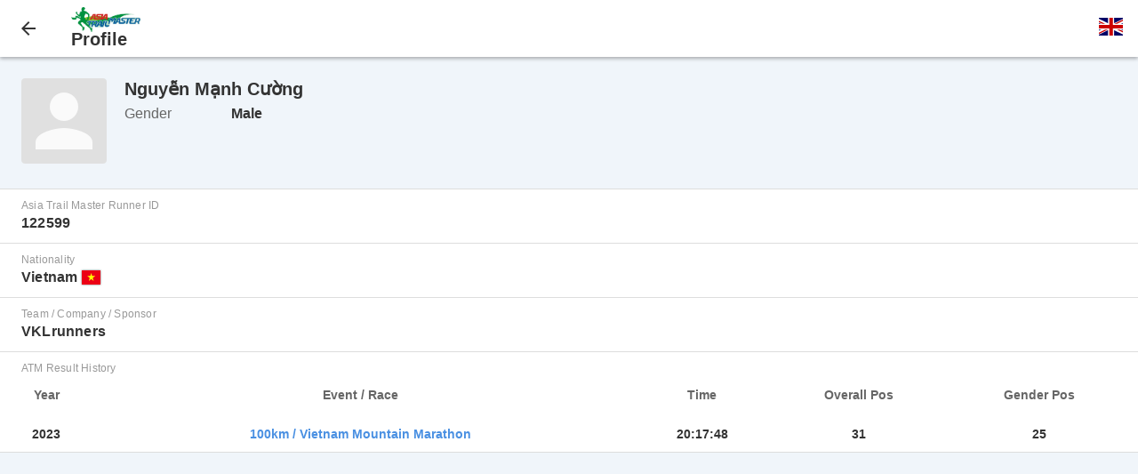

--- FILE ---
content_type: text/html; charset=UTF-8
request_url: https://m.racetimingsolutions.com/profile?id=122599
body_size: 1354
content:
<!DOCTYPE html>
<html>
    <head>
                                    <title>Asia Trail Master Series | Profile</title>
            <meta name="viewport" content="user-scalable=no, initial-scale=1.0, width=device-width" />
            <link rel="shortcut icon" type="image/png" href="https://m.racetimingsolutions.com/images/favicon.png"/>
            <link rel="stylesheet" href="https://m.racetimingsolutions.com/css/default.css?v=1.0.7" />
            <script type="text/javascript" src="https://m.racetimingsolutions.com/js/jquery.js?v=1.0.0"></script>
            <script type="text/javascript" src="https://m.racetimingsolutions.com/js/custom.js?v=1.0.1"></script>
                        	<link rel="stylesheet" href="https://m.racetimingsolutions.com/css/flag-icon.min.css" />
	<link rel="stylesheet" href="https://m.racetimingsolutions.com/views/profile/css/default.css" />
    </head>
    <body>
                <div id="header">
	<div class="full-width-limit">
				<a href="javascript:window.open('','_self').close();" id="menu-button">
			<div class="headericon-box left">
				<div class="headericon back"></div>
			</div>
		</a>
		<div class="content-box">
	<span class="subheader"><a href="http://www.asiatrailmaster.com/"><img src="https://m.racetimingsolutions.com/images/ATMlogo_general.jpg" height="28px" alt="Asia Trail Master Logo"/></a></span>
	<span class="title">Profile</span>
</div>		<a href="#" id="language-button">
			<div class="headericon-box right">
				<div class="headericon"><span class="flag-icon flag-icon-gb language" style="font-size:20px;"></span></div>
			</div>
		</a>
					</div>
</div>
<div id="language-dropdown" style="display:none;">
	<ul>
		<li><a href="https://m.racetimingsolutions.com/lang/en"><span class="flag-icon flag-icon-gb language"></span>&nbsp;&nbsp;English</a></li>
		<li><a href="https://m.racetimingsolutions.com/lang/ru"><span class="flag-icon flag-icon-ru language"></span>&nbsp;&nbsp;русский</a></li>
		<li><a href="https://m.racetimingsolutions.com/lang/zh-cn"><span class="flag-icon flag-icon-cn language"></span>&nbsp;&nbsp;简体中文</a></li>
		<li><a href="https://m.racetimingsolutions.com/lang/zh-hk"><span class="flag-icon flag-icon-hk language"></span>&nbsp;&nbsp;繁體中文</a></li>
	</ul>
</div>                <div id="content">
	<div class="width-wrapper">
		<div class="component-box-24 profile profile-head">
			<div class="profile-pic left">
									<img src="images/profilePlaceholder.png" width="96" height="96">
							</div>
			<div class="identity">
				<div class="profile profile-name">
					<div>
					 Nguyễn Mạnh Cường
					</div>
				</div>
								<div class="key-value-table">
											<div class="component-box-6 profile profile-gender">
							<span class="key">Gender</span>
							<span class="value">
								Male							</span>
						</div>
									</div>
			</div>
		</div>
	</div>
	<div class="component-box-24 table-view">
					<div class="table-view-cell">
				<div class="width-wrapper">
					<div class="key">Asia Trail Master Runner ID</div>
					<div class="value">122599</div>
				</div>
			</div>
									<div class="table-view-cell">
				<div class="width-wrapper">
					<div class="key">Nationality</div>
					<div class="value">
						Vietnam  
						<span class="flag-icon flag-icon-vn" style="box-shadow: 0 0 2px #666666;"></span>
					</div>
				</div>
			</div>
							<div class="table-view-cell">
				<div class="width-wrapper">
					<div class="key">Team / Company / Sponsor</div>
					<div class="value">VKLrunners</div>
				</div>
			</div>
				<div class="table-view-cell">
			<div class="width-wrapper">
				<div class="key">ATM Result History</div>
			</div>
			<div style="padding: 0 8px; box-sizing: border-box;">
				<table>
					<tr>
						<th>Year</th>
						<th>Event / Race</th>
						<th>Time</th>
						<th>Overall Pos</th>
						<th>Gender Pos</th>
					</tr>
											<tr>
							<td>2023</td>
							<td><a target="_blank" href="https://m.racetimingsolutions.com/rankings/result/22569">100km / Vietnam Mountain Marathon</a></td>
							<td>20:17:48</td>
							<td>31</td>
							<td>25</td>
						</tr>
									</table>
			</div>
		</div>
											</div>
</div>
            </body>
</html>


--- FILE ---
content_type: text/css
request_url: https://m.racetimingsolutions.com/css/default.css?v=1.0.7
body_size: 3556
content:
html, body {
	/*background: #eeeeee;*/
	background: #F0F5FA;
	margin: 0;
	padding: 0;
	font-family: Arial, Helvetica, sans-serif;
}
.separator {
	background: #dddddd;
	height: 1px;
}
.page-margins {
	margin-top: 24px;
	margin-bottom: 24px;
}
.page-margin-bottom {
	margin-bottom: 24px;
}
.text-center {
	text-align: center;
}
.text-left {
	text-align: left;
}
.text-right {
	text-align: right;
}
.display-none {
	display: none;
}

/* LOGO HEADER */
#logo-header {
	background: #001843;
	width: 100%;
	height: 40px;
	top: 0;
	text-align: center;
}

/* HEADER */
#header {
	background:#ffffff;
	height: 64px;
	box-shadow:0px 2px 4px 0px rgba(0,0,0,0.30);
	position: relative;
}
#header .full-width-limit {
	max-width: 100%;
	height: 64px;
	overflow: hidden;
	position: relative;
}
.position-relative {
	position: relative;
}
.position-absolute {
	position: absolute;
}
#header .headericon-box {
	width: 64px;
	height: 64px;
	position: relative;
}
#header .header-accountname-box {
	height: 64px;
	position: relative;
}
.left{
	float: left;
}
.right{
	float: right;
}
#header .headericon {
	width: 24px;
	height: 24px;
	position: absolute;
	top: 20px;
	left: 20px;
}
.menu {
	background: url("../images/icn-menu.png") no-repeat center;
	background-size: 24px 24px;
}
.on {
	background: url("../images/icn-menu-blue.png") no-repeat center;
	background-size: 24px 24px;
}
.back {
	background: url("../images/icn-back.png") no-repeat center;
	background-size: 24px 24px;
}
.fade {
	opacity: 0.5;
}
.headericon-text {
	line-height: 64px;
	text-align: center;
}
.headericon-text a {
	font-size: 16px;
}
.content-box {
	width: 100%;
	height: 64px;
	position: absolute;
	margin-left: 64px;
}
#header .subheader {
	line-height: 16px;
	font-size: 14px;
	color: #666666;
	position: absolute;
	/*top: 12px; */
	top: 8px;
	left: 16px;
	display: inline-block;
}
#header .title {
	line-height: 24px;
	font-size: 20px;
	font-weight: 600;
	color: #333333;
	position: absolute;
	/*top: 28px;*/
	top:32px;
	left: 16px;
	display: inline-block;
}
#language-dropdown {
	position: absolute;
    right: 0;
    top: 64px;
    background: #fff;
    margin: 0;
    padding: 0;
    padding: 16px 40px;
    border: 1px solid #ddd;
    box-shadow: 0px 2px 4px 0px rgba(0,0,0,0.30);
    z-index: 100000;
}
#language-dropdown ul {
    list-style: none;
    margin: 0;
    padding: 0;
    line-height: 40px;
}
#language-dropdown > ul > li > a {
	font-size: 16px;
}
.edit-button {
    text-align: center;
    line-height: 64px;
}
.edit-button a {
	font-size: 16px;
	font-weight: 500;
}

/* CONTENT */
#content {
	margin-top: 8px;
}
#content .width-wrapper {
	padding: 0 24px;
}
input[type="email"], input[type="password"], input[type="text"] {
	background: #ffffff;
	width: 100%;
	height: 40px;
	line-height: 20px;
	font-size: 14px;
	color: #333333;
	border: 1px solid #cccccc;
	border-radius: 2px;
	box-sizing: border-box;
	margin-top: 16px;
	padding: 0 16px;
}
input[type="email"]:read-only, input[type="password"]:read-only, input[type="text"]:read-only {
	background: #dddddd;
}
textarea {
	background: #ffffff;
	width: 100%;
	/*height: 40px;*/
	line-height: 20px;
	font-size: 14px;
	color: #333333;
	border: 1px solid #cccccc;
	border-radius: 2px;
	box-sizing: border-box;
	margin-top: 16px;
	padding: 8px 16px;
}
button.normal {
	background: #089D18;
	width: 100%;
	height: 40px;
	line-height: 20px;
	font-size: 16px;
	color: #ffffff;
	border: none;
	border-radius: 2px;
	margin-top: 24px;
	cursor: pointer;
}
button.normal:hover {
	background: #09AB19;
}
button.normal:active {
	background: #079115;
}
a {
	line-height: 20px;
	font-size: 14px;
	color: #4A90E2;
	text-decoration: none;
	cursor: pointer;
}
a:visited {
	color: #3A71B0;
}
a:hover {
	color: #53A2FC;
}
a:active {
	color: #4281C9;
}
form span {
	font-size: 14px;
	margin-left: 12px;
}
form .checkbox-group {
	margin-top: 24px;
}
#login {
	margin-top: 8px;
}
.errormsgs {
	line-height: 24px;
	color: red;
	margin-top: 16px;
}
.notimsgs {
	line-height: 24px;
	color: #089D18;
	margin-top: 16px;
}

/* REGISTRATIONS */
.component-box {
	margin-top: 16px;
}
.component-box-24 {
	margin-top: 24px;
}
.component-box-48 {
	margin-top: 48px;
}
.component-box-8 {
	margin-top: 8px;
}
.component-box-6 {
	margin-top: 6px;
}
#registrations-hint {
	line-height: 20px;
	font-size: 14px;
	margin-top: 24px;
}
@media only screen and (max-width: 600px){
	a.export-option {
		display: none;
	}
}
@media only screen and (max-width: 640px){
	a.export-audit-trail {
		display: none;
	}
}
table {
	width: 100%;
	border-collapse: collapse;
	border-top: 1px solid #cccccc;
	border-bottom: 1px solid #cccccc;
}
tr:nth-child(odd) {
	background: #eeeeee;
}
tr:nth-child(even) {
	background: #ffffff;
}
th {
	background: #dddddd;
	height: 48px;
	font-size: 14px;
	font-weight: 500;
	text-align: center;
	color: #666666;
	padding: 0 2px;
}
td {
	/*background: #ffffff;*/
	height: 40px;
	font-size: 14px;
	font-weight: 500;
	text-align: center;
	color: #333333;
	padding: 0 2px;
}

/* REGISTER */
.input-group {
	margin-top: 16px;
}
.input-group label {
	line-height: 20px;
	font-size: 14px;
	color: #666666;
	/*margin-bottom: 4px;*/
}
.input-group select {
    -webkit-appearance: none;
	-moz-appearance : none;
	background: #ffffff;
	width: 100%;
	height: 40px;
	line-height: 20px;
	font-size: 14px;
	color: #333333;
	border: 1px solid #cccccc;
	border-radius: 2px;
	box-sizing: border-box;
	padding: 0 16px;
}
.input-group select.with-arrows {
	background: url("../images/dropdown.png") no-repeat right #ffffff;
}
.input-group select.margin-top, .input-group input.margin-top, .input-group textarea.margin-top {
	margin-top: 2px;
}
.input-group input {
	margin: 0;
}
button.secondary {
	background: none;
	color: #089D18;
	border: 1px solid #089D18;
}
button.secondary:hover {
	background: none;
	color: #09AB19;
	border: 1px solid #09AB19;
}
button.secondary:active {
	background: none;
	color: #079115;
	border: 1px solid #079115;
}
button.half-width {
	width: 49%;
	vertical-align: middle;
}
button.half-width-left {
	margin-right: 2%;
}
@media screen and (max-width: 640px){
	button.half-width {
		height: 48px;
	}
}
@media screen and (max-width: 484px){
	button.half-width {
		height: 48px;
		font-size: 12px;
	}
}

/* NAVIGATION */
nav#menu {
    background: #ffffff;
    width: 100%;
    border-top: 1px solid #dddddd;
    box-shadow: 0px 2px 4px 0px rgba(0,0,0,0.30);
	position: absolute;
    padding-top: 8px;
    z-index: 100;
}
nav#menu .nav-cell {
	background: #ffffff;
	height: 48px;
}
nav#menu .nav-cell:hover {
	background: #f5f5f5;
}
nav#menu .nav-cell a {
	width: 100%;
	line-height: 48px;
	font-size: 16px;
	color: #666666;
	position: absolute;
	left: 16px;
}
nav#menu .nav-cell.current a {
	font-weight: 600;
	color: #000000;
}

/* REGISTRATION DETAILS*/
.key-value-table {
	line-height: 20px;
}
.key-value-table .key {
	width: 116px;
	color: #666666;
	vertical-align: top;
	display: inline-block;
}
.key-value-table .key.width172 {
	width: 172px;
}
.key-value-table .value {
	font-weight: 600;
	vertical-align: top;
	display: inline-block;
}
.edit-details-button a {
	font-size: 16px;
	font-weight: 500;
}

/* ACCOUNT PROFILE*/
#changepassword-button {
	background: #ffffff;
    height: 48px;
    line-height: 48px;
    font-size: 16px;
    color: #4A90E2;
    border-top: 1px solid #dddddd;
    border-bottom: 1px solid #dddddd;
    padding-left: 24px;
}
#changepassword-button:hover {
	background: #fafafa;
}
#changepassword-button:active {
	background: #f5f5f5;
}

/* RANKINGS */
.toolbar {
	width: 100%;
	height: 44px;
	border-bottom: 1px solid #ddd;
}
div.btn-group.toggle {
	min-width: 140px;
	float: left;
}
button.toggle {
	background: none;
    height: 28px;
    line-height: 20px;
    font-size: 14px;
    color: #4A90E2;
    border: 1px solid #4A90E2;
    margin: 0;
    margin-top: 12px;
    float: left;
    cursor: pointer;
}
button.toggle:first-child {
	border-top-left-radius: 4px;
	border-bottom-left-radius: 4px;
	/*border-radius: 4px 0 0 4px;*/
}
button.toggle:not(:first-child) {
	border-left: none;
}
button.toggle:last-child {
	border-top-right-radius: 4px;
	border-bottom-right-radius: 4px;
	/*border-radius: 0 4px 4px 0;*/
}
button.toggle.selected {
	background: #4A90E2;
	color: #ffffff;
}
.list-actions {
	float: right;
	margin-top: 16px;
}
.list-actions a {
	margin-left: 24px;
	float: right;
}
.list-actions .icon {
	font-size: 20px;
	margin-right: 4px;
	float: left;
}
.list-actions .text {
	font-size: 16px;
	float: left;
}
.section-header {
	height: 32px;
    line-height: 32px;
    padding-left: 24px;
    color: #666666;
    font-weight: bold;
}
.filter-tags {
    margin-top: 8px;
}
.filter-tag {
	margin-bottom: 8px;
    margin-right: 8px;
    background: #ddd;
    font-size: 12px;
    border: 1px solid #ccc;
    height: 28px;
    padding: 0 12px;
    line-height: 28px;
    border-radius: 4px;
    color: #666;
    display: inline-block;
}

/* PROFILE */
.table-view {
	background: #ffffff;
	border-top: 1px solid #dddddd;
}
.table-view-cell {
	min-height: 60px;
	border-bottom: 1px solid #dddddd;
}
.table-view-cell .key {
	color: #999999;
	font-size: 12px;
	line-height: 12px;
    letter-spacing: 0.2px;
	padding-top: 12px;
}
.table-view-cell .value {
	color: #333333;
	font-size: 16px;
	line-height: 20px;
	font-weight: 600;
	letter-spacing: 0.2px;
	padding-top: 4px;
    padding-bottom: 12px;
}
#profile-pic {
	width: 96px;
	height: 96px;
	border-radius: 6px;
	display: inline-block;
    background-size: cover;
    background-repeat: no-repeat;
    background-position: 50% 50%;
}

/* EDIT/CREATE PROFILE */
.form-section {
	margin-top: 8px;
	padding-top: 8px;
}
.form-section.border-bottom {
	padding-bottom: 20px;
	border-bottom: 1px solid #999999;
}
.form-section-title {
	font-size: 20px;
	font-weight: bold;
	line-height: 24px;
	margin-bottom: 16px;
}
.radio-button-option {
	margin-right: 16px;
	display: inline-block;
}
input#fileToUpload {
    vertical-align: super;
    margin-left: 8px;
}
.input-group.tel {
	position: relative;
	width: 100%;
	height: 62px;
}
.input-group.tel div {
	position: absolute;
}
.input-group.tel div.fix {
	width: 108px;
	z-index: 100;
}
.input-group.tel div.flex {
	padding-left: 116px;
	box-sizing: border-box;
	width: 100%;
}
.input-group.atm {
	position: relative;
	width: 100%;
	height: 62px;
}
.input-group.atm div {
	position: absolute;
}
.input-group.atm div.fix {
	width: 108px;
	z-index: 100;

}
.input-group.atm div.flex {
	padding-left: 116px;
	box-sizing: border-box;
	width: 95%;
}.input-group.atm div.button {
	padding-top: 12px; 
	padding-left: 1330px;
	box-sizing: border-box;
	width: 5%;
}

/* Audit Trail */
#audit-trail th {
    background: #f5f5f5;
    height: 40px;
    border-bottom: 1px solid #ccc;
    padding: 0 16px;
}
.audit-trail-box {
	padding: 0 16px;
	height: 64px;
    position: relative;
}
.header-right-buttons{
	padding: 0 16px;
    height: 64px;
    position: relative;
}
/* FOOTER */
#spacing-for-footer {
	width: 100%;
	height: 80px;
}
#footer {
	background: #001843;
	width: 100%;
	height:56px;
	position: fixed;
	bottom: 0;
	text-align: center;
}

/* FONT ICON */
@font-face {
    font-family: 'icomoon';
    src:    url('fonts/icomoon.eot?okwgt1');
    src:    url('fonts/icomoon.eot?okwgt1#iefix') format('embedded-opentype'),
        url('fonts/icomoon.ttf?okwgt1') format('truetype'),
        url('fonts/icomoon.woff?okwgt1') format('woff'),
        url('fonts/icomoon.svg?okwgt1#icomoon') format('svg');
    font-weight: normal;
    font-style: normal;
}

[class^="icon-"], [class*=" icon-"] {
    /* use !important to prevent issues with browser extensions that change fonts */
    font-family: 'icomoon' !important;
    speak: none;
    font-style: normal;
    font-weight: normal;
    font-variant: normal;
    text-transform: none;
    line-height: 1;

    /* Better Font Rendering =========== */
    -webkit-font-smoothing: antialiased;
    -moz-osx-font-smoothing: grayscale;
}

.icon-Search:before {
    content: "\e900";
}
.icon-Filter:before {
    content: "\e901";
}
.icon-Export:before {
    content: "\e902";
}

/* Loading GIF */
.loading-cover {
	background: #303F9F;
    position: absolute;
    top: 0;
    left: 0;
    width: 100%;
    height: 100%;
    line-height: 40px;
}
.show-more-M .loading-cover {
	background: #303F9F;
}
.show-more-F .loading-cover {
	background: #C2185B;
}
.lds-css {
    width: 32px;
    height: 32px;
    display: inline-block;
    vertical-align: middle;
}
@keyframes lds-spinner {
  0% {
    opacity: 1;
  }
  100% {
    opacity: 0;
  }
}
@-webkit-keyframes lds-spinner {
  0% {
    opacity: 1;
  }
  100% {
    opacity: 0;
  }
}
.lds-spinner {
  position: relative;
}
.lds-spinner div {
  left: 94px;
  top: 48px;
  position: absolute;
  -webkit-animation: lds-spinner linear 1s infinite;
  animation: lds-spinner linear 1s infinite;
  background: #fff;
  width: 12px;
  height: 24px;
  border-radius: 40%;
  -webkit-transform-origin: 6px 52px;
  transform-origin: 6px 52px;
}
.lds-spinner div:nth-child(1) {
  -webkit-transform: rotate(0deg);
  transform: rotate(0deg);
  -webkit-animation-delay: -0.916666666666667s;
  animation-delay: -0.916666666666667s;
}
.lds-spinner div:nth-child(2) {
  -webkit-transform: rotate(30deg);
  transform: rotate(30deg);
  -webkit-animation-delay: -0.833333333333333s;
  animation-delay: -0.833333333333333s;
}
.lds-spinner div:nth-child(3) {
  -webkit-transform: rotate(60deg);
  transform: rotate(60deg);
  -webkit-animation-delay: -0.75s;
  animation-delay: -0.75s;
}
.lds-spinner div:nth-child(4) {
  -webkit-transform: rotate(90deg);
  transform: rotate(90deg);
  -webkit-animation-delay: -0.666666666666667s;
  animation-delay: -0.666666666666667s;
}
.lds-spinner div:nth-child(5) {
  -webkit-transform: rotate(120deg);
  transform: rotate(120deg);
  -webkit-animation-delay: -0.583333333333333s;
  animation-delay: -0.583333333333333s;
}
.lds-spinner div:nth-child(6) {
  -webkit-transform: rotate(150deg);
  transform: rotate(150deg);
  -webkit-animation-delay: -0.5s;
  animation-delay: -0.5s;
}
.lds-spinner div:nth-child(7) {
  -webkit-transform: rotate(180deg);
  transform: rotate(180deg);
  -webkit-animation-delay: -0.416666666666667s;
  animation-delay: -0.416666666666667s;
}
.lds-spinner div:nth-child(8) {
  -webkit-transform: rotate(210deg);
  transform: rotate(210deg);
  -webkit-animation-delay: -0.333333333333333s;
  animation-delay: -0.333333333333333s;
}
.lds-spinner div:nth-child(9) {
  -webkit-transform: rotate(240deg);
  transform: rotate(240deg);
  -webkit-animation-delay: -0.25s;
  animation-delay: -0.25s;
}
.lds-spinner div:nth-child(10) {
  -webkit-transform: rotate(270deg);
  transform: rotate(270deg);
  -webkit-animation-delay: -0.166666666666667s;
  animation-delay: -0.166666666666667s;
}
.lds-spinner div:nth-child(11) {
  -webkit-transform: rotate(300deg);
  transform: rotate(300deg);
  -webkit-animation-delay: -0.083333333333333s;
  animation-delay: -0.083333333333333s;
}
.lds-spinner div:nth-child(12) {
  -webkit-transform: rotate(330deg);
  transform: rotate(330deg);
  -webkit-animation-delay: 0s;
  animation-delay: 0s;
}
.lds-spinner {
  width: 32px !important;
  height: 32px !important;
  -webkit-transform: translate(-16px, -16px) scale(0.16) translate(16px, 16px);
  transform: translate(-16px, -16px) scale(0.16) translate(16px, 16px);
}